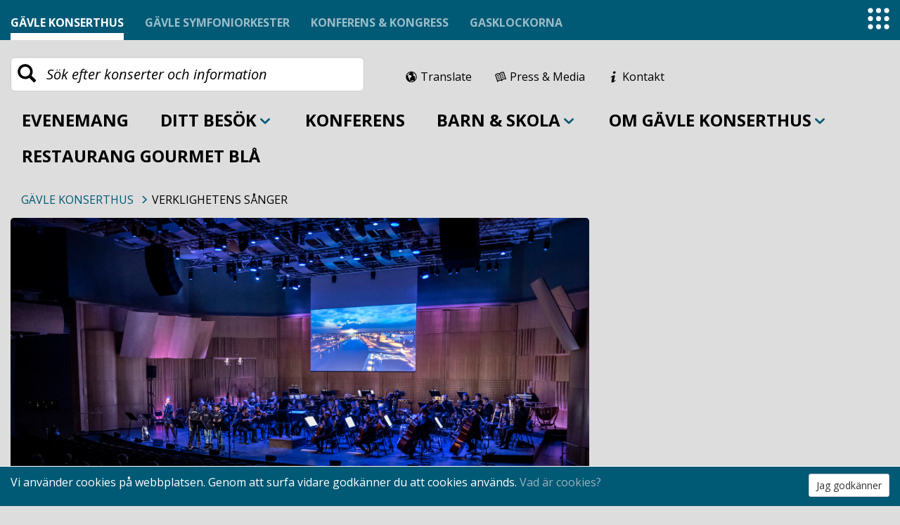

--- FILE ---
content_type: text/html; charset=utf-8
request_url: https://www.gavlekonserthus.se/barn--skola/verklighetens-sanger/
body_size: 6113
content:


<!DOCTYPE html>
<html lang="sv">

<head><meta charset="utf-8" /><meta http-equiv="X-UA-Compatible" content="IE=edge" /><meta name="viewport" content="width=device-width, initial-scale=1" /><link rel="icon" type="image/png" href="/Static/responsive/favicon.png" /><title>
	Verklighetens s&#229;nger
</title><link rel="stylesheet" type="text/css" href="https://fonts.googleapis.com/css?family=Open+Sans:300,400,700,800,400italic%7COpen+Sans+Condensed:300,700" /><link href="/Static/css/bootstrap-datepicker/bootstrap-datepicker3.min.css" rel="stylesheet" /><link href="/Static/css/bootstrap.min.css" rel="stylesheet" /><link href="/Static/css/entypo-special.css" rel="stylesheet" /><link href="/Static/css/app.css?v=1.22" rel="stylesheet" />

    <script src="/Static/js/app.min.js"></script>



    <!--[if lt IE 9]>
      <script src="https://oss.maxcdn.com/html5shiv/3.7.2/html5shiv.min.js"></script>
      <script src="https://oss.maxcdn.com/respond/1.4.2/respond.min.js"></script>
    <![endif]-->


    <meta name="description" content="The description of my page" /><meta property="og:title" content="Verklighetens sånger" /><meta property="og:description" content="Under hösten 2021 genomfördes ett projekt där elever i Klass 5C från Andersbergsskolan träffat musikern och låtskrivaren Emma Nordenstam, kompositören Tebogo Monnakgotla samt musiker från Gävle Symfoniorkester för att skapa text och musik." /><meta name="description" content="&lt;p>&lt;span>Under hösten 2021 genomfördes ett projekt där elever i Klass 5C från Andersbergsskolan träffat musikern och låtskrivaren Emma Nordenstam, kompositören Tebogo Monnakgotla samt musiker från Gävle Symfoniorkester för att skapa text och musik.&lt;/span>&lt;/p>" /></head>
<body>
    <form method="post" action="#" id="ctl01">
<div class="aspNetHidden">
<input type="hidden" name="__VIEWSTATE" id="__VIEWSTATE" value="/[base64]" />
</div>

<div class="aspNetHidden">

	<input type="hidden" name="__VIEWSTATEGENERATOR" id="__VIEWSTATEGENERATOR" value="F7561078" />
	<input type="hidden" name="__EVENTVALIDATION" id="__EVENTVALIDATION" value="/wEdAANPeOyHtANKqFb6lCSZ8dJFtQaTVlai3qSFetYO5X1amThgsZQRqLjipS1UxTqHS6XYJMNPoyK8AZJk9o048ZnwbJID72acYJ2iwxeCwuIKBA==" />
</div>
        
        
    <div class="cookie-wrap" data-elastic-exclude="">
        <div class="container">
            <div class="row">
                    <div class="col-sm-10">
                        <p>Vi använder cookies på webbplatsen. Genom att surfa vidare godkänner du att cookies används. <a href="/cookies">Vad är cookies?</a></p>
                    </div>
                    <div class="col-sm-2">
                        <a href="#" id="acceptCookies" class="btn btn-sm btn-default">Jag godkänner</a>
                    </div>
            </div>
        </div>
    </div>


        
<nav role="navigation" class="navbar navbar-gk navbar-static-top">
    <div class="container" data-elastic-exclude="">
        <div class="navbar-header">
            
                <span class="navbar-toggle">Välj webbplats</span>
                <button type="button" class="navbar-toggle collapsed" data-toggle="collapse" data-target="#navbar" aria-expanded="false" aria-controls="navbar">
                    <span class="site">Gävle konserthus<span class="icon-chevron-down"></span></span>
                    <span class="sr-only">Toggle navigation</span>
                </button>
            
            

        </div>
        <div class="navbar-collapse collapse" id="navbar">
            <ul class="nav topnav navbar-nav">
                
                    <li class="active"><a href="https://www.gavlekonserthus.se/">Gävle konserthus</a></li>
                    <li><a href="https://www.gavlesymfoniorkester.se/">Gävle symfoniorkester</a></li>
                    <li><a href="https://www.gavlekonserthus.se/konferens">Konferens & Kongress</a></li>
                    <li><a href="https://www.gasklockorna.se/">Gasklockorna</a></li>
                
                
            </ul>
        </div>
    </div>
</nav>


        <div class="container">
            <div class="row" data-elastic-exclude="">
                
<div class="col-md-5 seachbar-div">
    <input name="ctl00$ctl00$ctl00$toolbar$searchbox" type="search" id="searchbox" class="form-control search-input input-lg" placeholder="Sök efter konserter och information" />
    <span class="glyphicon glyphicon-search"></span>
</div>
<div class="col-xs-3">
    <button type="button" class="navbar-toggle collapsed main-toggle mobile-menu" data-toggle="collapse" data-target="#navbar-collapse-grid" aria-expanded="false" aria-controls="navbar">
        <span class="sr-only">Växla meny</span>
        <i class="glyphicon glyphicon-menu-hamburger"></i>
    </button>
</div>

<div class="col-xs-9 col-md-7">
    <div class="toplinks">
        <a title="Translate" class="notranslate" href="https://translate.google.com"><i class="icon-globe"></i><span class="hidden-xs hidden-sm">Translate</span></a>
        <a target="_blank" href="http://www.mynewsdesk.com/se/gavlekonserthus"><i class="icon-open-book"></i><span class="hidden-xs hidden-sm">Press &amp; Media</span></a>
        <a class="lastLinkToolBar" href="/kontakt/"><i class="icon-info"></i><span class="hidden-xs hidden-sm">Kontakt</span></a>
        
    </div>

    <!-- Modal -->
    <div class="modal fade" id="myModal" tabindex="-1" role="dialog" aria-labelledby="myModalLabel">
        <div class="modal-dialog modal-sm" role="document">
            <div class="modal-content">
                <div class="modal-header">
                    <button id="nyhetsBrevClose" type="button" class="close" data-dismiss="modal" aria-label="Close"><span id="nyhetsBrevCloseSpan" aria-hidden="true">&times;</span></button>
                    <h4 class="modal-title" id="myModalLabel">Anmäl dig till vårt nyhetsbrev</h4>
                </div>
                <div class="modal-body">
                    <div class="well matFormular">
                        <input name="ctl00$ctl00$ctl00$toolbar$MyMail" type="email" id="MyMail" class="form-control" placeholder="Din e-postadress" />
                        <input name="ctl00$ctl00$ctl00$toolbar$MyName" type="text" id="MyName" class="form-control" placeholder="Ditt namn" />
                    </div>
                </div>
                <div class="modal-footer">
                    <button type="button" class="btn btn-default" data-dismiss="modal">Avbryt</button>
                    <input type="submit" name="ctl00$ctl00$ctl00$toolbar$anmalButton" value="Skicka" id="anmalButton" class="btn btn-primary" />
                </div>
            </div>
        </div>
    </div>

</div>


                
                
        <div class="col-xs-12">
            <nav class="navbar yamm" role="navigation">
                <div id="navbar-collapse-grid" class="navbar-collapse collapse">
                    <ul class="nav navbar-nav">
    
        <li class="dropdown yamm-fw">
            
            <a id="ctl14_rptMenu_lnkManual_0" class="dropdown-toggle directlink" href="/konserter/">Evenemang</a>
        </li>
    
        <li class="dropdown yamm-fw">
            
                <a href="#" data-toggle="dropdown" class="dropdown-toggle">
                    Ditt besök<span class="arrow icon-chevron-down" aria-hidden="true"></span></a>
                <ul class="dropdown-menu">
                    <li>
                        <div class="yamm-content">
                            <div class="row">
                                <div class="col-xs-12 col-sm-6 col-md-3 menu-count-5">
	<div>
		
    
        <h4><a href="/ditt-besok/oppettider/" id="ctl14_rptMenu_ctl01_1_ctl00_1_TextLink_1">Öppettider</a></h4>
        <a href="/ditt-besok/oppettider/" id="ctl14_rptMenu_ctl01_1_ctl00_1_SubTextLink_1" class="hidden-xs"></a>

	</div>
</div><div class="col-xs-12 col-sm-6 col-md-3 menu-count-5">
	<div>
		
    
        <h4><a href="/ditt-besok/biljettinfo/" id="ctl14_rptMenu_ctl03_1_ctl00_1_TextLink_1">Biljettinfo</a></h4>
        <a href="/ditt-besok/biljettinfo/" id="ctl14_rptMenu_ctl03_1_ctl00_1_SubTextLink_1" class="hidden-xs"></a>

	</div>
</div><div class="clearfix visible-sm-block"></div><div class="col-xs-12 col-sm-6 col-md-3 menu-count-5">
	<div>
		
    
        <h4><a href="/ditt-besok/hitta-hit/" id="ctl14_rptMenu_ctl06_1_ctl00_1_TextLink_1">Hitta hit</a></h4>
        <a href="/ditt-besok/hitta-hit/" id="ctl14_rptMenu_ctl06_1_ctl00_1_SubTextLink_1" class="hidden-xs"></a>

	</div>
</div><div class="col-xs-12 col-sm-6 col-md-3 menu-count-5">
	<div>
		
    
        <h4><a href="/ditt-besok/vara-lokaler/" id="ctl14_rptMenu_ctl08_1_ctl00_1_TextLink_1">Våra lokaler</a></h4>
        <a href="/ditt-besok/vara-lokaler/" id="ctl14_rptMenu_ctl08_1_ctl00_1_SubTextLink_1" class="hidden-xs"></a>

	</div>
</div><div class="clearfix visible-sm-block"></div><div class="col-xs-12 col-sm-6 col-md-3 menu-count-5">
	<div>
		
    
        <h4><a href="/ditt-besok/3d/" id="ctl14_rptMenu_ctl11_1_ctl00_1_TextLink_1">3D-Rundvandring</a></h4>
        <a href="/ditt-besok/3d/" id="ctl14_rptMenu_ctl11_1_ctl00_1_SubTextLink_1" class="hidden-xs"></a>

	</div>
</div><div class="clearfix visible-md-block"></div><div class="col-xs-12 col-sm-6 col-md-3 menu-count-5">
	<div>
		
    
        <h4><a href="/ditt-besok/tillganglighet/" id="ctl14_rptMenu_ctl14_1_ctl00_1_TextLink_1">Tillgänglighet</a></h4>
        <a href="/ditt-besok/tillganglighet/" id="ctl14_rptMenu_ctl14_1_ctl00_1_SubTextLink_1" class="hidden-xs"></a>

	</div>
</div><div class="clearfix visible-sm-block"></div><div class="col-xs-12 col-sm-6 col-md-3 menu-count-5">
	<div>
		
    
        <h4><a href="/ditt-besok/vanliga-fragor-faq/" id="ctl14_rptMenu_ctl17_1_ctl00_1_TextLink_1">Vanliga frågor - FAQ</a></h4>
        <a href="/ditt-besok/vanliga-fragor-faq/" id="ctl14_rptMenu_ctl17_1_ctl00_1_SubTextLink_1" class="hidden-xs"></a>

	</div>
</div>
                            </div>
                        </div>
                    </li>
                </ul>
            
            
        </li>
    
        <li class="dropdown yamm-fw">
            
            <a id="ctl14_rptMenu_lnkManual_2" class="dropdown-toggle directlink" href="/konferens/">Konferens</a>
        </li>
    
        <li class="dropdown yamm-fw">
            
                <a href="#" data-toggle="dropdown" class="dropdown-toggle">
                    Barn & skola<span class="arrow icon-chevron-down" aria-hidden="true"></span></a>
                <ul class="dropdown-menu">
                    <li>
                        <div class="yamm-content">
                            <div class="row">
                                <div class="col-xs-12 col-sm-6 col-md-3 menu-count-5">
	<div>
		
    
        <h4><a href="/barn--skola/skolkonserter/" id="ctl14_rptMenu_ctl01_3_ctl00_3_TextLink_3">Skolkonserter</a></h4>
        <a href="/barn--skola/skolkonserter/" id="ctl14_rptMenu_ctl01_3_ctl00_3_SubTextLink_3" class="hidden-xs">Skräddarsydda musikupplevelser för barn och ungdomar från förskolan till gymnasiet.</a>

	</div>
</div><div class="col-xs-12 col-sm-6 col-md-3 menu-count-5">
	<div>
		
    
        <h4><a href="/barn--skola/parlor-for-glin/" id="ctl14_rptMenu_ctl03_3_ctl00_3_TextLink_3">Pärlor för glin</a></h4>
        <a href="/barn--skola/parlor-for-glin/" id="ctl14_rptMenu_ctl03_3_ctl00_3_SubTextLink_3" class="hidden-xs">En konsert i det mindre formatet där barn mellan 3-5 år får träffa musiker ur Gävle Symfoniorkester och lyssna på klassisk musik.</a>

	</div>
</div><div class="clearfix visible-sm-block"></div><div class="col-xs-12 col-sm-6 col-md-3 menu-count-5">
	<div>
		
    
        <h4><a href="/barn--skola/forskoleklassiker/" id="ctl14_rptMenu_ctl06_3_ctl00_3_TextLink_3">Förskoleklassiker</a></h4>
        <a href="/barn--skola/forskoleklassiker/" id="ctl14_rptMenu_ctl06_3_ctl00_3_SubTextLink_3" class="hidden-xs">En konsert utarbetad för förskoleklasser som en introduktion till den klassiska musiken värld</a>

	</div>
</div><div class="col-xs-12 col-sm-6 col-md-3 menu-count-5">
	<div>
		
    
        <h4><a href="/barn--skola/oppna-repetitioner/" id="ctl14_rptMenu_ctl08_3_ctl00_3_TextLink_3">Öppna repetitioner</a></h4>
        <a href="/barn--skola/oppna-repetitioner/" id="ctl14_rptMenu_ctl08_3_ctl00_3_SubTextLink_3" class="hidden-xs">Våra öppna repetitioner ger er
chansen att bekanta er med
klassisk musik eller bara en
stunds avkoppling.</a>

	</div>
</div><div class="clearfix visible-sm-block"></div><div class="col-xs-12 col-sm-6 col-md-3 menu-count-5">
	<div>
		
    
        <h4><a href="/barn--skola/verklighetens-sanger/" id="ctl14_rptMenu_ctl11_3_ctl00_3_TextLink_3">Verklighetens sånger</a></h4>
        <a href="/barn--skola/verklighetens-sanger/" id="ctl14_rptMenu_ctl11_3_ctl00_3_SubTextLink_3" class="hidden-xs">Elever i Klass 5C från Andersbergsskolan träffade Gävle Symfoniorkester för att skapa text och musik.</a>

	</div>
</div><div class="clearfix visible-md-block"></div>
                            </div>
                        </div>
                    </li>
                </ul>
            
            
        </li>
    
        <li class="dropdown yamm-fw">
            
                <a href="#" data-toggle="dropdown" class="dropdown-toggle">
                    Om Gävle Konserthus<span class="arrow icon-chevron-down" aria-hidden="true"></span></a>
                <ul class="dropdown-menu">
                    <li>
                        <div class="yamm-content">
                            <div class="row">
                                <div class="col-xs-12 col-sm-6 col-md-3 menu-count-4">
	<div>
		
    
        <h4><a href="/om-gavle-konserthus/konserthuset/" id="ctl14_rptMenu_ctl01_4_ctl00_4_TextLink_4">Konserthuset</a></h4>
        <a href="/om-gavle-konserthus/konserthuset/" id="ctl14_rptMenu_ctl01_4_ctl00_4_SubTextLink_4" class="hidden-xs">Allt om vår fantastiska byggnad – arkitekturen, akustiken och annat som är värt att veta!</a>

	</div>
</div><div class="col-xs-12 col-sm-6 col-md-3 menu-count-4">
	<div>
		
    
        <h4><a href="/om-gavle-konserthus/lediga-tjanster/" id="ctl14_rptMenu_ctl03_4_ctl00_4_TextLink_4">Lediga tjänster</a></h4>
        <a href="/om-gavle-konserthus/lediga-tjanster/" id="ctl14_rptMenu_ctl03_4_ctl00_4_SubTextLink_4" class="hidden-xs"></a>

	</div>
</div><div class="clearfix visible-sm-block"></div>
                            </div>
                        </div>
                    </li>
                </ul>
            
            
        </li>
    
        <li class="dropdown yamm-fw">
            
            <a id="ctl14_rptMenu_lnkManual_5" class="dropdown-toggle directlink" href="/restaurang/">Restaurang Gourmet BLÅ</a>
        </li>
    
        </ul>
   
        </div>
        </nav>
        </div>
    



            </div>
            

    
        <div class="row visible-desktop">
            <div class="col-md-12">
                <ul class="breadcrumb" data-elastic-exclude="">
    
                
                    <li>
                        
                        <a href="/">Gävle Konserthus</a>
                    </li>
                
            
                
            
        <li class="active">Verklighetens sånger</li>
        </ul>
            </div>
        </div> 
    

    
    <div class="row">
        <div class="col-md-8">
            
    <div id="main-content">
        <img src="/contentassets/7cab942530d64deb8d0d89f4f75331a3/verklighetens-sanger---1840x1080.jpg" id="imgMain" class="img-responsive main-image" alt="Verklighetens sånger" />
        <div class="main-content">
            <h1 id="headingControl" data-epi-property-name="Heading">Verklighetens sånger</h1>
            <div class="lead"><p><span>Under hösten 2021 genomfördes ett projekt där elever i Klass 5C från Andersbergsskolan träffat musikern och låtskrivaren Emma Nordenstam, kompositören Tebogo Monnakgotla samt musiker från Gävle Symfoniorkester för att skapa text och musik.</span></p></div>
            
<div class="row add-bottom">
    <div class="col-md-12">
        
    </div>
    <div class="col-md-8">
        <div class="mainbody-content">
	<p><span>Vid ett flertal tillfällen möttes eleverna, Emma, Tebogo, musikerna samt projektledaren Karin Hansson Lasses både i skolan samt i Gävle Konserthus för att arbeta med musiken och texterna. De färdiga verken framfördes därefter av eleverna tillsammans med Gävle Symfoniorkester vid ett antal skolkonserter 2022.</span></p>
<p><span>Denna film är en sammanfattning av projektet.</span></p>
<p><span>Den kreativa processen skapade totalt 8 nya verk:<br /></span>The Aeroplane - Husen, Hussein, Joseph<br />Tjuven - Theo, Axel<br />Krocken - Daniel, Gabriel Corona - Hasan, Enes<br />Roblox-musik - Angelina, Ros, Maimouna<br />Kungen är hungrig - Adam, Emil, Mohamed<br />Kristaller på jorden - Ella, Meja, Stephanie<br />Verklighetens vänner -Sabirin, Layan, Fadime</p>
<p>Även Emma Nordenstam och Tebogo Monakotla är upphovspersoner till samtliga verk listade ovan</p>
<p>Citat från elever:<br /><em>”Våran låt (Roblox) blev jättebra tycker jag. Det är roligt i texten när Ariana blir en gigantisk karaktär”</em> (Maimouna)</p>
<p><em>”Det var svårt att hitta på en text om Corona. Vi hittade på orden och Emma skrev. Sen när vi skulle sjunga den så tog jag gitarren och spelade, då gick det bra”</em> (Hasan)</p>
<p><em>”Man blir nervös för att man ska sjunga för en stor publik. Jag tvingar mig själv och försöker att inte tänka så mycket”</em> (Angelina)</p>
<p><strong>Medverkande i projektet:</strong><br />Elever samt lärare, Klass 5C Andersbergsskolan<br />Gävle Symfoniorkester<br />Marie Rosenmir, dirigent på skolkonserterna<br />Emma Nordenstam, musiker och låtskrivare, upphovsperson<br />Tebogo Monnakgotla, kompositör, upphovsperson<br />Karin Hansson Lasses, projektledare</p>
<p><em>Projektet har delvis finansierats av <a href="https://www.kulturradet.se/i-fokus/barn-och-unga/skapande-skola/" target="_blank">Kulturrådets Skapande skola</a>.</em></p>
</div>
        
    </div>
    <div class="col-md-4">
        
        
        
        
    </div>
</div>

            
        </div>
    </div>

        </div>

        <div class="col-md-4 rightcolumn">
            

    


        </div>
    </div>


        </div>
        
<div class="topfooter" data-elastic-exclude="">
    <div class="container">
            <div class="col-md-4">
                <div>
	<h2>Kontaktinformation&nbsp;</h2>
<p><strong>Besöksadress<br /></strong><a href="https://www.google.com/maps/place/G%C3%A4vle+Symfoniorkester/@60.6616917,17.1313278,14z/data=!4m8!1m2!3m1!2sG%C3%A4vle+Symfoniorkester!3m4!1s0x0:0x9a3ce2eda0b5e013!8m2!3d60.6723299!4d17.1332645" target="_blank">Kungsbäcksvägen 22, Gävle</a></p>
<p><strong>Postadress</strong><br />Box 1283, 801 37 Gävle</p>
<p><strong>Biljettkassa</strong><br />Telefon 026-17 29 00<br />E-post:&nbsp;<a href="mailto:info@gavlekonserthus.se">info@gavlekonserthus.se</a></p>
<p><strong>Restaurang Gourmet Blå</strong><br />Telefon: 026-17 29 40<br />E-post: <a href="mailto:restaurangen@gavlekonserthus.se">restaurangen@gavlekonserthus.se</a></p>
<p><strong>Konferens &amp; Kongress<br /></strong>Telefon: 026-172906<br />E-post:<strong>&nbsp;</strong><a href="mailto:konferens@gavlekonserthus.se">konferens@gavlekonserthus.se</a></p>
</div>
            </div>
            <div class="col-md-4">
                <div>
	<h2>Ordinarie öppettider&nbsp;</h2>
<p><strong>Biljettkassa:</strong></p>
<p>Biljettkassan dagtid är stängd och öppnar preliminärt igen 27/1&nbsp;med ordinarie öppettider (tisdag-torsdag, 11.00-15.00).&nbsp;<br /><br />Biljettkassan är öppen vid evenemang och öppnar då två timmar innan evenemangets början.</p>
<p>Frågor:<br />info@gavlekonserthus.se</p>
<p>För övriga biljettfrågor:<br />Ticketmasters kundtjänst på telefon: 077-170 70 70</p>
<p>Biljetter till kommande evenemang köps enklast via&nbsp;<a href="http://www.ticketmaster.se">www.ticketmaster.se</a></p>
<p><a title="Vanliga frågor - FAQ" href="/ditt-besok/vanliga-fragor-faq/" target="_blank"><strong>Vanliga frågor - FAQ</strong></a></p>
<p><strong>Restaurang Gourmet BLÅ:<br /></strong>Erbjuder dagens lunch, helgfria vardagar, 11.00–13.30.</p>
</div>
            </div>
            <div class="col-md-4">
                <div>
	<p><br /><img style="float: right;" alt="" src="/contentassets/17e954e657c54dbcb4399dd37ecb8fca/gk-logg-1.1-v.png" height="65" width="350" /></p>
</div>
            </div>
        </div>
</div>


    </form>
<script type="text/javascript">
  var _paq = window._paq = window._paq || [];
  /* tracker methods like "setCustomDimension" should be called before "trackPageView" */
  _paq.push(['trackPageView']);
  _paq.push(['enableLinkTracking']);
  (function() {
    var u="https://matomo.gavle.se/";
    _paq.push(['setTrackerUrl', u+'matomo.php']);
    _paq.push(['setSiteId', '20']);
    var d=document, g=d.createElement('script'), s=d.getElementsByTagName('script')[0];
    g.type='text/javascript'; g.async=true; g.src=u+'matomo.js'; s.parentNode.insertBefore(g,s);
  })();
</script>
    
</body>
</html>


--- FILE ---
content_type: text/css
request_url: https://www.gavlekonserthus.se/Static/css/entypo-special.css
body_size: 1370
content:
@font-face {
  font-family: 'entypo-special';
  src: url('../fonts/entypo-special.eot?4811683');
  src: url('../fonts/entypo-special.eot?4811683#iefix') format('embedded-opentype'),
       url('../fonts/entypo-special.woff?4811683') format('woff'),
       url('../fonts/entypo-special.ttf?4811683') format('truetype'),
       url('../fonts/entypo-special.svg?4811683#entypo-special') format('svg');
  font-weight: normal;
  font-style: normal;
}
/* Chrome hack: SVG is rendered more smooth in Windozze. 100% magic, uncomment if you need it. */
/* Note, that will break hinting! In other OS-es font will be not as sharp as it could be */
/*
@media screen and (-webkit-min-device-pixel-ratio:0) {
  @font-face {
    font-family: 'entypo-special';
    src: url('../font/entypo-special.svg?4811683#entypo-special') format('svg');
  }
}
*/
 
 [class^="icon-"]:before, [class*=" icon-"]:before {
  font-family: "entypo-special";
  font-style: normal;
  font-weight: normal;
  speak: none;
 
  display: inline-block;
  text-decoration: inherit;
  width: 1em;
  text-align: center;
  /* opacity: .8; */
 
  /* For safety - reset parent styles, that can break glyph codes*/
  font-variant: normal;
  text-transform: none;
     
  /* fix buttons height, for twitter bootstrap */
  line-height: 1em;
 
  
  /* you can be more comfortable with increased icons size */
  /* font-size: 120%; */
 
  /* Uncomment for 3D effect */
  /* text-shadow: 1px 1px 1px rgba(127, 127, 127, 0.3); */
}
 
.icon-cake:before { content: '\e800'; } /* '' */
.icon-calendar:before { content: '\e801'; } /* '' */
.icon-address:before { content: '\e802'; } /* '' */
.icon-camera:before { content: '\e803'; } /* '' */
.icon-chat:before { content: '\e804'; } /* '' */
.icon-chevron-down:before { content: '\e805'; } /* '' */
.icon-chevron-left:before { content: '\e806'; } /* '' */
.icon-chevron-right:before { content: '\e807'; } /* '' */
.icon-chevron-up:before { content: '\e808'; } /* '' */
.icon-clipboard:before { content: '\e809'; } /* '' */
.icon-cog:before { content: '\e80a'; } /* '' */
.icon-compass:before { content: '\e80b'; } /* '' */
.icon-credit-card:before { content: '\e80c'; } /* '' */
.icon-drink:before { content: '\e80d'; } /* '' */
.icon-edit:before { content: '\e80e'; } /* '' */
.icon-forward:before { content: '\e80f'; } /* '' */
.icon-export:before { content: '\e810'; } /* '' */
.icon-globe:before { content: '\e811'; } /* '' */
.icon-heart:before { content: '\e812'; } /* '' */
.icon-home:before { content: '\e813'; } /* '' */
.icon-youtube:before { content: '\e814'; } /* '' */
.icon-image:before { content: '\e815'; } /* '' */
.icon-images:before { content: '\e816'; } /* '' */
.icon-info-with-circle:before { content: '\e817'; } /* '' */
.icon-info:before { content: '\e818'; } /* '' */
.icon-keyboard:before { content: '\e819'; } /* '' */
.icon-landline:before { content: '\e81a'; } /* '' */
.icon-laptop:before { content: '\e81b'; } /* '' */
.icon-light-bulb:before { content: '\e81c'; } /* '' */
.icon-link:before { content: '\e81d'; } /* '' */
.icon-location-pin:before { content: '\e81e'; } /* '' */
.icon-magnifying-glass:before { content: '\e81f'; } /* '' */
.icon-mail:before { content: '\e820'; } /* '' */
.icon-megaphone:before { content: '\e821'; } /* '' */
.icon-menu:before { content: '\e822'; } /* '' */
.icon-message:before { content: '\e823'; } /* '' */
.icon-mic:before { content: '\e824'; } /* '' */
.icon-new:before { content: '\e825'; } /* '' */
.icon-news:before { content: '\e826'; } /* '' */
.icon-old-mobile:before { content: '\e827'; } /* '' */
.icon-old-phone:before { content: '\e828'; } /* '' */
.icon-open-book:before { content: '\e829'; } /* '' */
.icon-paper-plane:before { content: '\e82a'; } /* '' */
.icon-pencil:before { content: '\e82b'; } /* '' */
.icon-phone:before { content: '\e82c'; } /* '' */
.icon-price-tag:before { content: '\e82d'; } /* '' */
.icon-print:before { content: '\e82e'; } /* '' */
.icon-quote:before { content: '\e82f'; } /* '' */
.icon-rss:before { content: '\e830'; } /* '' */
.icon-share:before { content: '\e831'; } /* '' */
.icon-shopping-cart:before { content: '\e832'; } /* '' */
.icon-star:before { content: '\e833'; } /* '' */
.icon-ticket:before { content: '\e834'; } /* '' */
.icon-user:before { content: '\e835'; } /* '' */
.icon-users:before { content: '\e836'; } /* '' */
.icon-voicemail:before { content: '\e837'; } /* '' */
.icon-facebook:before { content: '\e838'; } /* '' */
.icon-linkedin:before { content: '\e839'; } /* '' */
.icon-instagram:before { content: '\e83a'; } /* '' */
.icon-spotify:before { content: '\e83b'; } /* '' */
.icon-twitter:before { content: '\e83c'; } /* '' */

--- FILE ---
content_type: text/css
request_url: https://www.gavlekonserthus.se/Static/css/app.css?v=1.22
body_size: 7126
content:
body{background-attachment:fixed;background-color:#ddd;background-repeat:no-repeat;background-size:cover}h1{font-weight:300;margin:0 0 10px}.lead{max-width:675px}.grayHead{background:#f1f1f1;border-radius:4px;margin-bottom:2%}.main-content{background-color:white;padding:20px;margin-bottom:20px}.main-content img{display:block;max-width:100%;height:auto}.add-bottom,.press-image{margin-bottom:20px}.related-consert{position:relative;margin-bottom:20px}.related-consert img{border-radius:5px}.related-consert .consert-info h3{margin-bottom:0;text-shadow:0 1px 2px #000}.related-consert .consert-info p{font-weight:600;text-shadow:0 1px 2px #000}.person{margin-bottom:25px}.person p,.person h4{margin-bottom:0}h2,h3,h4,h5,h6,.h2,.h3,.h4,.h5,.h6{font-weight:700}.personpage h1{font-family:'Merriweather', serif;font-weight:300;text-transform:uppercase}.personpage h3{font-family:'Merriweather', serif;font-weight:900}.person-detail h3{margin-bottom:4px;margin-top:18px}.person-detail p{margin-bottom:0px}.person-detail h3:first-child{margin-top:0}.consert-info{position:absolute;padding:0 20px;bottom:20px;color:#fff}.consert-info .info{text-transform:uppercase;text-shadow:0 1px 2px #000}.consert-info h3,.puff-text h3{font-size:28px}.consert-info a,.puff-text a{color:#fff}.puff{position:relative;margin-bottom:20px}.puff img{border-radius:5px}.puff-text{position:absolute;padding:0 20px;bottom:60px;left:20px;color:#fff;text-transform:uppercase}.puff-text h3{font-size:60px;margin-bottom:0}.puff-text p{font-size:30px;font-family:'Open Sans Condensed', Arial, sans-serif;font-weight:700}.rightcolumn .puff-text{bottom:30px;left:15px}.rightcolumn .puff-text h3{font-size:32px}.rightcolumn .puff-text p{font-size:21px}.rightcolumn img{max-width:100%}.lunch-image-text{position:absolute;padding:0 20px;top:15px;left:15px;text-shadow:0 1px 2px #000;text-transform:uppercase}.lunch-image-text h2,.lunch-image-text h3{margin-top:0}.lunch-image-text h2{font-size:40px}.lunch-image-text h3{font-size:26px}.lunch-date{font-family:'Open Sans Condensed', Arial, sans-serif;font-weight:400}.lunch-puff .food{font-size:20px;font-weight:100}.lunch-puff p{max-width:80%}.lunch-puff{overflow:hidden;color:#fff;border-radius:5px;margin-bottom:20px}.lunch-puff>div{background:#363183;margin-bottom:-99999px;padding-bottom:99999px}.lunch-puff .col-sm-5{padding-left:0;padding-right:0}.lunch-puff .col-sm-7{padding-left:30px;padding-right:30px}.lunch-puff-right h2{margin-bottom:20px}.lunch-puff-right a{color:#fff;font-weight:700;font-size:20px}.insta-caption{position:absolute;color:#fff;background:rgba(0,0,0,0.45);width:90%;width:calc(100% - 30px);padding:10px 20px;font-size:14px;bottom:0}.mainbody-content :first-child,.topfooter h2,.topfooter h3{margin-top:0}.topfooter h2,.topfooter h3{font-weight:700}.topfooter,.subfooter{padding:40px 0;background-color:#005877;color:#fff}.topfooter a,.subfooter a{color:#fff !important}.room-list{margin-top:30px}.room h2{text-transform:uppercase;margin-top:0 !important}.room{border-bottom:1px solid #ccc;padding-bottom:20px;margin-bottom:20px;margin-left:0;margin-right:0}#contacts,.startcontact,.person{margin-bottom:20px}.startcontact{padding-left:15px}.startcontact .text h2{font-size:46px;font-weight:400}.startcontact .person h4{margin-top:0}.startcontact .person p,.startcontact .person a{margin-bottom:0;font-size:14px}.startcontactform>.col-md-6,.startcontactform>.col-md-8{padding-left:30px;padding-right:30px}.startcontactform .row{margin-bottom:15px}.startcontactform .lead{margin-top:30px;max-width:100% !important}.no-bottom{margin-bottom:0 !important}.room:last-of-type{border-bottom:none}.room .col-sm-4{padding-left:0}.room .col-sm-8{padding-right:0}.topfooter{margin-top:20px}.subfooter{background-color:#00344f;min-height:200px}img.main-image{border-top-left-radius:5px;border-top-right-radius:5px}.breadcrumb{text-transform:uppercase;margin-bottom:6px;background-color:transparent}.breadcrumb .active{color:#000}.breadcrumb>li+li:before{font-family:'Glyphicons Halflings';content:"\e258";color:#005975;font-size:12px}.navbar-gk{background:#005975}.navbar-static-top{border:none}.topnav>li{margin-right:3rem}.topnav>li:last-of-type{margin-right:0}.topnav>li>a{padding:20px 0px .2em}.navbar-gk a{font-weight:bold;color:rgba(255,255,255,0.6);padding:.2em 0;text-transform:uppercase}.navbar-gk ul li.active a,.navbar-gk ul li a:hover{border-bottom:10px solid #fff}.navbar-gk ul li.active a{color:white}.nav-pills>li.active>a,.nav-pills>li.active>a:hover,.nav-pills>li.active>a:focus{background:-webkit-linear-gradient(#005975, #003752);background:linear-gradient(#005975, #003752)}.pagination>li>a,.pagination>li>span{border:none}.eventrow{border-radius:5px;background-color:#fff}.eventrow>div{padding:15px}.concertintro{vertical-align:top}.concertintro a{color:#000}.fa-ticket,.icon-ticket{margin-right:5px}.fa-spotify,.icon-spotify{color:#2ebd59}.fa-file-audio-o,.glyphicon-play{margin-right:5px}.audio>div{margin-bottom:30px}.audio h3{margin:0}.related-content{background-color:#e7eef1;border-radius:5px;padding-bottom:15px;margin-bottom:20px}.related-content h2{background:#005975;border-radius:5px 5px 0 0;color:white;margin:0 0 10px;padding:15px;text-transform:none}.related-content h3{font-size:1.25em;margin:10px 15px 0px}.related-content p,.related-content a{margin:0 15px 5px}.related-content p>a{margin:0}.caret-up{width:0;height:0;border-left:4px solid rgba(0,0,0,0);border-right:4px solid rgba(0,0,0,0);border-bottom:4px solid;display:inline-block;margin-left:2px;vertical-align:middle}.yamm .nav>li>a:hover,.yamm .nav>li>a:focus{background-color:#fff}#hb-event-list{margin-bottom:20px}#hb-event-list h3{margin-top:0;font-size:28px;text-transform:uppercase;font-weight:700;margin-bottom:0}#hb-event-list .info{font-weight:700;font-family:'Open Sans Condensed', Arial, sans-serif;font-size:20px;margin-bottom:5px}.btn-booking,.btn-booking:hover,.btn-booking:focus{color:#fff;background:#3e7a82;text-transform:uppercase;font-family:'Open Sans Condensed', Arial, sans-serif;font-weight:700;border:none}.btn-booking:hover,.btn-booking:focus{text-decoration:underline}.btn-share,.btn-share:hover,.btn-share:focus{color:#fff;background-color:#008F9B}.btn-share:hover,.btn-share:focus{text-decoration:underline}.btn-facebook,.btn-facebook:hover,.btn-facebook:focus{background-color:#3b5998}.btn-twitter,.btn-twitter:hover,.btn-twitter:focus{background-color:#3cf}#shareMail input{margin-bottom:5px}.btn-instagram,.btn-instagram:hover,.btn-instagram:focus{background-color:#3f729b}.btn-xl,.concerts-rows .btn-booking,.btn-group-xl>.btn{padding:10px 16px;font-size:24px;line-height:1.33;border-radius:10px;float:right}.search-input::-webkit-input-placeholder{color:#000;font-style:italic}.search-input::-moz-placeholder{color:#000;opacity:1;font-style:italic}.search-input:-ms-input-placeholder{color:#000;font-style:italic}.search-input{padding-left:50px}.search-input+.glyphicon{position:absolute;left:0;padding:10px 25px;font-size:26px}.toplinks{margin-top:15px}.toplinks i{margin-right:5px}.toplinks>a{color:#000;margin-left:4%}.rsbtn_colorskin{margin-left:5%}.top-buffer{margin-top:20px}.bottom-buffer{margin-bottom:20px}.bottom-sm-buffer{margin-bottom:10px}#eventslider{margin-bottom:20px}#eventslider img{border-radius:5px}.maincontent{margin-bottom:20px}#instafeed{margin:30px 0}#instafeed>div{margin-bottom:30px}.tab-content{border-radius:5px}.nav-tabs>li{margin-bottom:-2px}.no-margin{margin-left:0;margin-right:0}.panel-plus{border-color:#008F9B;margin-top:10px}.panel-plus>.panel-heading+.panel-collapse>.panel-body{border-top-color:#008F9B}.panel-plus>.panel-heading{color:#fff;text-transform:uppercase;background-color:#008F9B;border-color:#008F9B}.panel-plus>.panel-heading i.glyphicon{margin-right:10px}.tab-content{padding:0 15px 15px;background:#fff}.nav-tabs li.active .fa-youtube-play,.nav-tabs li.active .icon-youtube{color:#f00}.fa-angle-right{font-weight:bold !important}.nav-tabs li.active .fa-facebook-square,.nav-tabs li.active .icon-facebook{color:#3b5998}.nav-tabs li.active .fa-instagram,.nav-tabs li.active .icon-instagram{color:#3f729b}.nav-tabs .fa,.nav-tabs .icon-instagram,.nav-tabs .icon-facebook,.nav-tabs .icon-youtube{margin-right:5px}.nav-tabs{margin-bottom:0}.nav-tabs li{margin-left:20px}.nav-tabs li a{padding:10px 30px}.nav-tabs li.active a{padding:14px 30px;margin-top:-6px}.nav-tabs>li>a,.nav-tabs>li>a:focus,.nav-tabs>li>a:hover{background-color:#bbb;text-transform:uppercase;font-weight:700;color:#555;font-family:'Open Sans Condensed', Arial, sans-serif;font-size:24px;border:1px solid #bbb}.nav-tabs>li.active>a,.nav-tabs>li.active>a:focus,.nav-tabs>li.active>a:hover{cursor:default;background-color:#fff;color:#000;border-bottom-color:transparent}.eventfooter,.socialfooter{clear:left;text-align:center;position:relative}.eventfooter a,.socialfooter a{display:block;padding:10px 0;text-transform:uppercase;font-weight:700}.socialfooter a{margin-top:15px}.person-list{padding-left:0}.person-list h3{margin:0;padding:0;font-size:22px !important}.eventfooter .glyphicon,.socialfooter .glyphicon{margin-left:5px}.xformvalidator{color:#b94a48;margin-bottom:10px}.concerts-boxes .post-box{margin-bottom:20px;float:left;position:relative}#hb-event-list{margin-left:0;margin-right:0}.concerts-boxes .post-box img{border-radius:5px}.concerts-rows .post-box{width:100%;margin-bottom:5px;position:static !important;left:auto !important;right:auto !important;top:auto !important;background-color:white;border-radius:5px;display:inline-block}.concerts-rows .consert-info a,.concerts-rows .puff-text a,.concerts-rows .info{color:#000}.concerts-rows .consert-info a.booking{color:white}.concerts-rows .consert-info a.booking.freeBooking{color:black}.concerts-rows .concertintrot{color:black;max-height:100px;overflow-y:hidden;display:block}.concerts-rows .post-box>a{width:100%;height:100%}.concerts-rows .img-responsive{padding:15px;width:25%;float:left}.concerts-rows .consert-info{position:static;bottom:auto;float:left;width:75%;margin-top:20px}.concerts-rows .consert-info-inner1{float:left;width:78%}.concerts-rows .consert-info-inner2{float:left;width:22%}.concerts-rows .btn-booking{float:right}.concerts-rows a,.concerts-rows h3,.concerts-rows p{text-shadow:none !important}#hb-event-list.concerts-rows{position:static !important;height:auto !important}.xformthankyoumessage{font-weight:bold;margin:0;padding:1em 0.5em}.lunch-days p{margin-bottom:0}#gt-modal{background-color:#fff;border-radius:5px;display:none;padding:10px;position:absolute;left:150px;top:30px;width:250px;z-index:999}#gt-modal-close{float:right;padding-top:6px}.goog-te-menu-value:hover{text-decoration:none}#gt-modal p{font-size:11px;margin:12px 0 0}#gt-modal span{float:none;font-size:14px}.facebook-wrapper{margin-top:15px}.facebook-wrapper *{width:100% !important}.delaModal .modal-header{background-color:#e2eff1;border-top-left-radius:6px;border-top-right-radius:6px}.delaModal .modal-header h3{text-transform:uppercase}.delaModal .modal-header .close{position:absolute;right:10px;text-transform:uppercase;font-size:18px;font-family:'Open Sans Condensed', Arial, sans-serif;font-weight:400;top:-30px;line-height:21px;color:#fff;opacity:1;text-shadow:none}.delaModal .modal-header .close span{margin-left:8px;color:#000;background-color:#fff;border-radius:20px;display:inline-block;font-size:24px;font-weight:700;line-height:0px;padding:12px 6px}.delaModal .modal-content i{margin-right:10px}.calendar-list{margin-left:-10px;margin-right:-10px}.delaModal .modal-content .btn{text-transform:uppercase;margin-right:10px;margin-bottom:10px}.delaModal .modal-body h3{margin-top:0}.consert-image{padding-top:0}.consert-image .related a,.provlyssnaDiv a{color:#000;text-transform:uppercase;font-size:28px;font-family:'Open Sans Condensed', Arial, sans-serif;font-weight:700;margin-left:0px}.consert-image .related i,.provlyssnaDiv i{margin-right:5px}.carousel-caption h2 a{color:#fff}.carousel-caption h2 a:hover{text-decoration:none}.yamm{margin:15px 0}.carousel-caption,.post-box .consert-info h3{text-shadow:0 1px 2px #000}.carousel-indicators{left:5%;top:20px;left:10%;left:20px;bottom:auto;margin-left:0;width:auto}.carousel-indicators li{margin-right:8px !important;background-color:#005877;border:1px solid #005877;width:12px;height:12px}.carousel-indicators li.active{background-color:#fff;border:1px solid #fff}.carousel-control.left,.carousel-control.right{background:none}.carousel-caption{left:20px;bottom:0;right:20px;text-align:left;text-transform:uppercase;padding-bottom:15px}.carousel-control{z-index:20;width:10%;bottom:30%;top:30%}.carousel-caption span{font-family:'Open Sans Condensed', Arial, sans-serif;font-size:22px;font-weight:700}.carousel-caption .konsertSida.btn{bottom:16px}.carousel-caption .btn{bottom:15px;right:0;position:absolute;z-index:200}.navbar-gk .nav>li>a:hover,.navbar-gk .nav>li>a:focus{background-color:transparent}div.navbar-toggle{cursor:pointer}.navbar-gk .navbar-toggle{float:left;color:#fff;margin-bottom:0}.navbar-toggle{float:left}.navbar-gk .glyphicon{margin-left:4px}.navbar-gk span.navbar-toggle{text-transform:uppercase;font-family:'Open Sans Condensed', Arial, sans-serif;font-weight:700}.navbar-gk .navbar-header,.navbar-gk .navbar-collapse{background:url(/Static/gfx/gk_logo_element_32px.png) right 10px no-repeat}.testar{display:block}.related-content .epi-editContainer{display:block;width:90%;min-height:50px}/*!
 * Yamm!3 - Yet another megamenu for Bootstrap 3
 * http://geedmo.github.com/yamm3
 * 
 * @geedmo - Licensed under the MIT license
 */.yamm .nav,.yamm .collapse,.yamm .dropup,.yamm .dropdown{position:static}.yamm .container{position:relative}.yamm .dropdown-menu{left:auto;border:none}.yamm .yamm-content{padding:20px 30px}.yamm .dropdown.yamm-fw .dropdown-menu{left:0;right:0}.yamm-fw .glyphicon{margin-left:5px}.yamm-fw>a{color:#000;font-weight:700;font-size:24px}.yamm h4{font-size:22px;margin-top:0;font-weight:bold}.yamm span{color:#005975}.yamm .dropdown-toggle{text-transform:uppercase}.yamm li.dropdown>a,.yamm li.dropdown>a:hover{border-radius:5px}.yamm li>.dropdown-menu{border-top-left-radius:5px;border-top-right-radius:5px}.yamm li:first-child .dropdown-menu{border-top-left-radius:0;border-top-right-radius:5px}.yamm li.open>a,.yamm li.open>a:hover{background-color:#Fff !important;border-bottom-right-radius:0;border-bottom-left-radius:0}.rsbtn_colorskin{margin-left:5%}.toplinks>a{margin-left:4%}.filterDiv,.datumDiv{float:left}#removeFilterLink{float:right;border:none;padding:0;padding-bottom:0;background-image:url(/Static/imgs/Ikoner_filter-inactive.png);background-repeat:no-repeat;background-size:contain;width:35px;height:35px;margin-right:6px;margin-top:5px}.table-booking{border:none;padding:0;padding-bottom:0;background-image:url(/Static/imgs/knivochgaffel.jpg);background-repeat:no-repeat;background-position:left 8px;background-size:25px 25px;padding-left:33px;margin-right:5px}.filterKategoriElement,.filterDatum{margin-left:15px;border:1px solid #999;border-radius:2px;padding:10px;float:left}.filterDatum{border-radius:2px;width:140px}.koncertFilterRad{width:100%;min-height:50px;background-color:white;border:1px solid rgba(0,0,0,0.3);padding:15px;padding-left:16px}.filterKategoriLabel{margin-top:10px;width:100px}#filterKategoriDiv>p{margin-top:10px;margin-bottom:0px}.koncertListControlsDiv{position:relative}#hamtaAllaKonserter{position:absolute;right:0;top:0;margin:0}.filterSectionWhen{margin-bottom:15px}.preHeading{margin-bottom:-4px}.filterButtonMobile{width:100%;margin-bottom:10px}.filterButtonMobileFirst{height:50px;margin-bottom:20px}.slidingDiv{min-height:0}.concertBottomDiv{position:absolute;bottom:11px;left:0px;width:70%}.startPageConcertRow{cursor:pointer}.startPageConcertRow:hover h3 a{text-decoration:underline}.cookie-wrap{background-color:#005975;border-top:1px solid #fff;bottom:0;color:#fff;left:0;opacity:1;padding:10px 0;position:fixed;right:0;-moz-transition:opacity 300ms ease-in-out 0s;-webkit-transition:opacity 300ms ease-in-out 0s;-o-transition:opacity 300ms ease-in-out 0s;transition:opacity 300ms ease-in-out 0s;z-index:9}.cookie-wrap a{color:#97B3BE}.cookie-wrap a.btn-default{color:#333;float:right}#filterKategoriDiv{border-radius:5px 5px 0px 0px}#filterDatumDiv{border-radius:0px 0px 5px 5px;margin-bottom:10px;border-top:none;background-color:white;border-bottom:2px solid rgba(0,0,0,0.3)}.koncertFilterRad a.filterKategoriKnapp:hover{text-decoration:none;color:#777;border-color:#777}.koncertFilterRad a.filterKategoriKnapp:focus{text-decoration:none}.koncertFilterRad a.filterKategoriKnapp.selectedFilter{color:white;border-color:#005975;background-color:#005975}.koncertFilterRad a.filterKategoriKnapp{color:#999}.koncertFilterRad .filterKategoriLabel{float:left}#removeFilterLink.filterResetEnable{background-image:url(/Static/imgs/Ikoner_filter-active.png)}#sorteraEfter{margin-left:20px}#vyLiggande{background-image:url(/Static/imgs/filter-icon_List-aktiv.png);background-repeat:no-repeat;background-size:cover;border-color:#005975;background-color:white;margin-left:0;border-radius:0;border-radius:0 2px 2px 0}#vyRutor{background-image:url(/Static/imgs/filter-icon_App-aktiv.png);background-repeat:no-repeat;background-size:cover;border-color:#005975;background-color:white;border-radius:0;border-radius:2px 0 0 2px}#vyLiggande.disabled{background-image:url(/Static/imgs/filter-icon_List-inaktiv.png);border-color:#999;border-left:0;background-color:none}#vyRutor.disabled{background-image:url(/Static/imgs/filter-icon_App-inaktiv.png);border-color:#999;border-right:0;background-color:none}.konserterVyElement{width:40px;height:40px;float:left;margin-top:3px}#vyLabel{margin-top:10px;margin-right:5px;float:left}.concerts-boxes .concertintrot{display:none}.konsertsKommandeImage{width:100%}.btn-booking.freeBooking{background:none;background-color:white;border:black solid 1px;color:black;cursor:default}.btn-booking.freeBooking:hover{cursor:default;text-decoration:none}.carouselWrapper{min-height:100px;position:relative;width:100%}.carouselWrapper #eventslider{margin-bottom:0}.carouselWrapper #eventslider img{border-radius:5px 5px 0 0}#bokaMatKnapp{margin-left:14px;margin-top:12px}.matFormular input{margin-bottom:20px}.mainFilterExpandDiv{width:100%}.main-image-bigcontact{margin-top:15px}#medias{margin-top:25px}.facebook-wrapper{width:100%}.fb-comments,.fb-comments span,.fb-comments.fb_iframe_widget span iframe{width:100% !important}.consertpage-booking{font-size:26px;text-align:center;margin-top:20px;line-height:27px;float:left}.concertintro h2{margin-top:0}.event-passed-alert .alert{padding-top:30px;padding-bottom:30px;text-align:center}.event-passed{opacity:.4}.event-passed .btn-booking,.event-passed .share{display:none}.booking-form label{font-weight:normal}.booking-form .row{margin-bottom:15px}.hb-calendar{background:#005975 !important}.directlink{padding-bottom:14px !important}.krisinfo{margin-top:-24px;margin-bottom:24px}.krisinfo a{font-weight:700}.krisinfo,.krisinfo .container{background-color:#fcefcf}.krisinfo .container{padding:24px 0 12px}.krisinfo i{color:#edb011;float:right;font-size:36px;padding-bottom:12px}.bcs-result h2{font-size:18px !important;font-weight:bold !important;font-family:'Open Sans',Arial,sans-serif !important;margin-top:12px !important;margin-bottom:6px !important}.bcs-result{padding:12px 0 !important}.bcs-caption-text cite{display:none}.bcs-caption-text{font-size:16px !important;line-height:24px !important}.bcs-pagination{font-size:16px !important;line-height:24px !important;font-weight:700 !important}.bcs-container-searchbox{display:none !important}.bcs-results{margin-top:0 !important}.panoramaContainer{margin-bottom:15px}.btn-panorama{margin-right:15px}@media screen and (min-width: 1200px){.yamm .nav>li>a{padding-left:15px;padding-right:15px;margin-right:15px}.carousel-control .glyphicon-chevron-right,.carousel-control .icon-next,.carousel-control .icon-chevron-right{margin-right:-40px}.carousel-control .glyphicon-chevron-left,.carousel-control .icon-prev,.carousel-control .icon-chevron-left{margin-left:-40px}}@media screen and (min-width: 992px){.startcontactform .right{border-left:1px solid #ccc}.menu-count-5{width:20%}.carousel-caption h2{font-size:40px;line-height:40px;font-weight:900;margin-bottom:0;max-width:70%}.consert-image h2{font-size:40px;margin-top:8px;line-height:51px;width:100%;max-width:inherit}}@media screen and (min-width: 768px){.carousel-caption h2{margin-bottom:0;max-width:70%;margin-top:0;margin-left:-2px}.modal{text-align:center}.modal:before{display:inline-block;vertical-align:middle;content:" ";height:100%}.modal-dialog{display:inline-block;text-align:left;vertical-align:middle}.consert-image .btn{left:auto;right:0}.main-image{left:20px;right:20px;top:0;text-align:left}.main-image a{position:absolute;bottom:5%}.main-image .related{right:0;bottom:5%;position:absolute}.main-image .related a{position:relative}.yamm .navbar-collapse{padding:0}.yamm .menuImageText{position:absolute;left:10%;bottom:5%;font-size:30px;line-height:40px;font-weight:700;text-transform:uppercase;color:#fff;font-family:'Open Sans Condensed', Arial, sans-serif}}@media screen and (max-width: 1370px){.container{width:100%}}@media screen and (max-width: 1199px){.container{width:100%}.concerts-boxes .post-box{margin-bottom:20px;width:calc( ( 100% - 20px ) / 2)}.rightcolumn .consert-info h3{font-size:20px;margin-bottom:10px}.rightcolumn .puff-text h3{font-size:21px}.rightcolumn h2{font-size:22px}.btn-xl,.concerts-rows .btn-booking{padding:10px 16px;font-size:20px;line-height:1.33;border-radius:6px}.puff-text h3{font-size:42px}.puff-text p{font-size:24px}.yamm-fw>a{font-size:21px}.rsbtn_colorskin{margin-left:0%}.toplinks>a{margin-left:1%}.toplinks i{font-size:12px}}@media screen and (max-width: 992px){h1{font-size:30px}.filterDiv{clear:left;margin-top:10px}.filterDiv #sorteraEfter{margin-left:0}.rightcolumn .col-md-12{padding-left:0;padding-right:0}.rightcolumn .consert-info h3{font-size:28px}.seachbar-div{margin-bottom:7px}.toplinks a.lastLinkToolBar{margin-right:0}.rsbtn_play .glyphicon{padding-top:3px}.toplinks{margin-top:8px}.toplinks>div,.toplinks>a{float:left;margin:0;padding:0}.toplinks{float:right}.mobile-menu .glyphicon{font-size:20px}.mobile-menu{padding-bottom:1px}.toplinks .glyphicon,.toplinks i{font-size:20px}.navbar-header{float:none}.navbar-gk #navbar{background:none}.navbar-gk ul li.active a,.navbar-gk ul li.active a:hover{border-bottom:2px solid lightgrey}.navbar-gk ul li a:hover{border:none;color:#fff}.main-toggle{background-color:#fff;font-size:26px;padding:8px 8px 4px;border-radius:5px;font-weight:700;color:#005975;padding-top:0;padding-bottom:0}.navbar-left,.navbar-right{float:none !important}.navbar-toggle{display:block}.navbar-collapse{border-top:1px solid transparent;box-shadow:inset 0 1px 0 rgba(255,255,255,0.1)}.navbar-fixed-top{top:0;border-width:0 0 1px}.navbar-collapse.collapse{display:none !important}.navbar-nav{float:none !important;margin-top:7.5px}.navbar-nav>li{float:none}.navbar-nav>li>a{padding-top:10px;padding-bottom:10px}.collapse.in{display:block !important}.navbar-nav .open .dropdown-menu{position:static;float:none;width:auto;margin-top:0;border:0;-webkit-box-shadow:none;box-shadow:none;background-color:#fff}.menu-grid{padding:0 15px 10px 15px}.yamm-fw>a{font-size:18px}.yamm h4{font-size:20px;margin-bottom:5px}.navbar{min-height:0;margin-top:0}.menu-grid [class*="col-"]{margin-bottom:15px}.toplinks>a,.toplinks .rsbtn_play{font-size:26px;background-color:#fff;padding:8px 8px 8px 12px;border-radius:5px;margin-right:10px}.toplinks .rsbtn_play{margin-left:0;padding:7px 8px 6px 10px}.rsbtn_colorskin.rsexpanded .rsbtn_exp.rsimg{top:50px;left:-2px}.navbar-toggle .main-toggle{font-size:32px;background-color:#fff;padding:10px;border-radius:5px;color:#005975}.listen,.table-booking{margin-right:30px}.provlyssnaDiv{margin:15px 0}}@media screen and (max-width: 767px){.filterButtonMobile{background-color:#005975;color:white}.filterButtonMobile.btn-default:hover,.filterButtonMobile.btn-default:focus,.filterButtonMobile.btn-default.focus,.filterButtonMobile.btn-default:active,.filterButtonMobile.btn-default.active{background-color:#005975;color:white}.concerts-rows .consert-info-inner1 .concertintrot{display:none}.concerts-rows .consert-info-inner1{width:100%}.consert-info-inner2{display:none}.matdiv img{width:100%;height:auto}.topfooter p img{width:100%;height:auto}#filterKategoriDiv>p.filterKategoriLabel{margin-top:5px}.clearFiltersDiv{width:100%;text-align:center}#filterKategoriDiv{margin-bottom:0}.concerts-boxes .post-box img{width:100%}.hidden-light-xs{display:none}.topnav.navbar-nav{padding-left:10px}.startcontact{padding-left:0}.startcontact .text h2{font-size:20px}.nav-tabs li{margin-left:0}.nav-tabs>li>a,.nav-tabs>li>a:focus,.nav-tabs>li>a:hover{font-size:12px}.nav-tabs li.active a{padding:4px 8px;padding-bottom:6px;margin-top:0}#hamtaAllaKonserter{position:static}.toplinks .glyphicon,.toplinks i{font-size:12px}.filterKategoriElement,.filterDatum,.filterDatum{margin-left:0;margin-right:15px}.navbar-gk .navbar-header,.navbar-gk .navbar-collapse{background-position-x:95%}.concerts-boxes .post-box{margin-bottom:20px;width:100%}#hb-event-list .info{font-size:15px;line-height:15px;margin-bottom:12px}.filterKategoriLabel{float:left;width:100%;margin-top:15px}#filterKategoriDiv>p,.filterKategoriKnapp{margin-top:15px;width:100%}.koncertFilterRad a.filterKategoriKnapp{margin-left:0}.koncertFilterRad{padding-top:0}#removeFilterLink{display:inline-block;float:none;margin:0;margin-top:15px}.rensaAllaFilterP{margin-bottom:0}#gt-modal{left:20px}.carousel-control .icon-prev,.carousel-control .icon-next,.carousel-control .glyphicon-chevron-left,.carousel-control .glyphicon-chevron-right{top:20%}.carousel-caption h2{font-size:22px;line-height:24px;font-weight:600;margin-bottom:0;font-size:18px}.nav-tabs li a{padding:5px 10px 5px 10px}.carousel-caption{padding-bottom:5px}.btn-booking.freeBooking{font-size:14px}.btn-booking.main-booking{float:left;margin-bottom:15px}.carousel-caption span{font-size:12px;margin-bottom:5px}.carousel-caption .btn-booking{font-size:12px;padding:8px;bottom:20px;bottom:10px}#startPage .btn-booking{display:none}#calendarlist .consert-info{padding-left:20px;padding-right:20px;left:0;right:0;bottom:0}#calendarlist .btn-booking{padding-left:20px;padding-right:20px;left:0;right:0;width:100%;font-size:16px}.carousel-indicators{display:none}#hb-event-list h3{font-size:20px;line-height:16px;margin-bottom:10px;line-height:19px}#hb-event-list p.intro{font-size:16px}.rightcolumn .consert-kommande-mini.consert-info h3{font-size:20px}.btn-booking{font-size:12px;padding:8px}.btn-booking.main-booking{font-size:16px;padding:10px 16px}.startPageConcertRow .btn-booking{width:100%;font-size:18px}.topfooter h2,.topfooter h3{font-size:24px}.concertintro{padding-bottom:0 !important}.puff-text h3{font-size:20px}.puff-text p{font-size:16px}.puff-text{bottom:20px;left:0}.hb-change-month{top:12px}.yamm h4{font-size:16px;font-weight:400}.toplinks>a,.toplinks .rsbtn_play{font-size:18px;background-color:#fff;padding:6px 6px 6px 9px;border-radius:5px;margin-right:10px}}
